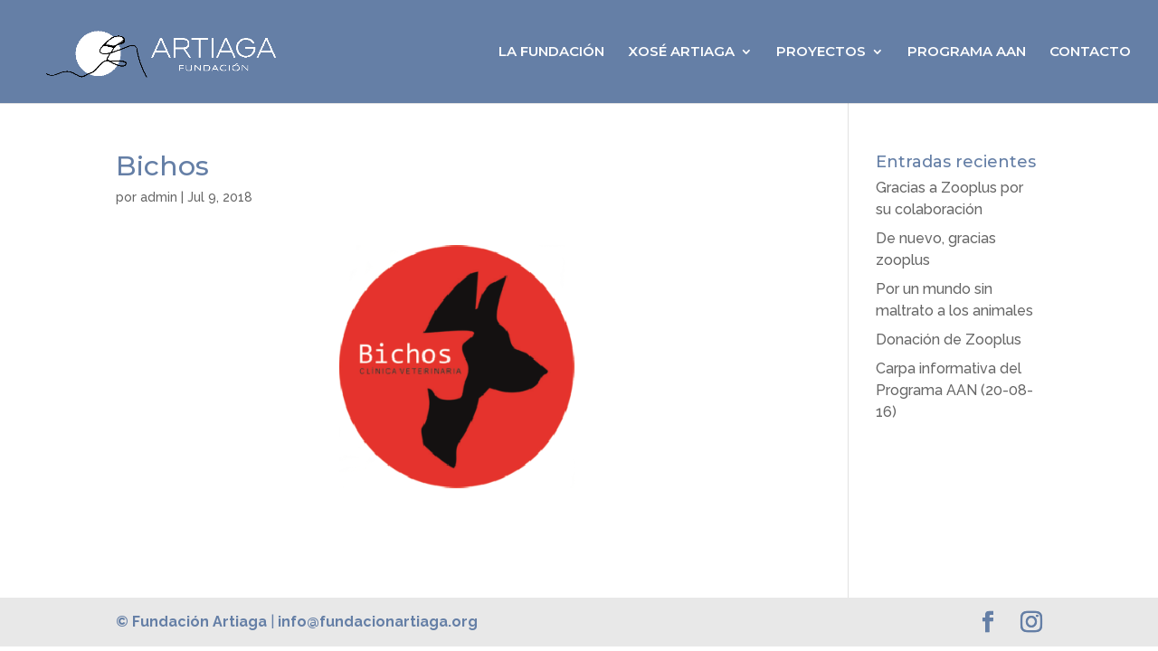

--- FILE ---
content_type: text/html; charset=UTF-8
request_url: https://www.fundacionartiaga.org/logosliderwp/bichos/
body_size: 10118
content:
<!DOCTYPE html>
<html lang="es">
<head>
	<meta charset="UTF-8" />
<meta http-equiv="X-UA-Compatible" content="IE=edge">
	<link rel="pingback" href="https://www.fundacionartiaga.org/xmlrpc.php" />

	<script type="text/javascript">
		document.documentElement.className = 'js';
	</script>

	<script>var et_site_url='https://www.fundacionartiaga.org';var et_post_id='116178';function et_core_page_resource_fallback(a,b){"undefined"===typeof b&&(b=a.sheet.cssRules&&0===a.sheet.cssRules.length);b&&(a.onerror=null,a.onload=null,a.href?a.href=et_site_url+"/?et_core_page_resource="+a.id+et_post_id:a.src&&(a.src=et_site_url+"/?et_core_page_resource="+a.id+et_post_id))}
</script><title>Bichos | Fundación Artiaga</title>
<meta name='robots' content='max-image-preview:large' />
<link rel='dns-prefetch' href='//netdna.bootstrapcdn.com' />
<link rel='dns-prefetch' href='//fonts.googleapis.com' />
<link rel='dns-prefetch' href='//s.w.org' />
<link rel="alternate" type="application/rss+xml" title="Fundación Artiaga &raquo; Feed" href="https://www.fundacionartiaga.org/feed/" />
<link rel="alternate" type="application/rss+xml" title="Fundación Artiaga &raquo; Feed de los comentarios" href="https://www.fundacionartiaga.org/comments/feed/" />
		<script type="text/javascript">
			window._wpemojiSettings = {"baseUrl":"https:\/\/s.w.org\/images\/core\/emoji\/13.1.0\/72x72\/","ext":".png","svgUrl":"https:\/\/s.w.org\/images\/core\/emoji\/13.1.0\/svg\/","svgExt":".svg","source":{"wpemoji":"https:\/\/www.fundacionartiaga.org\/wp-includes\/js\/wp-emoji.js?ver=5.8.12","twemoji":"https:\/\/www.fundacionartiaga.org\/wp-includes\/js\/twemoji.js?ver=5.8.12"}};
			/**
 * @output wp-includes/js/wp-emoji-loader.js
 */

( function( window, document, settings ) {
	var src, ready, ii, tests;

	// Create a canvas element for testing native browser support of emoji.
	var canvas = document.createElement( 'canvas' );
	var context = canvas.getContext && canvas.getContext( '2d' );

	/**
	 * Checks if two sets of Emoji characters render the same visually.
	 *
	 * @since 4.9.0
	 *
	 * @private
	 *
	 * @param {number[]} set1 Set of Emoji character codes.
	 * @param {number[]} set2 Set of Emoji character codes.
	 *
	 * @return {boolean} True if the two sets render the same.
	 */
	function emojiSetsRenderIdentically( set1, set2 ) {
		var stringFromCharCode = String.fromCharCode;

		// Cleanup from previous test.
		context.clearRect( 0, 0, canvas.width, canvas.height );
		context.fillText( stringFromCharCode.apply( this, set1 ), 0, 0 );
		var rendered1 = canvas.toDataURL();

		// Cleanup from previous test.
		context.clearRect( 0, 0, canvas.width, canvas.height );
		context.fillText( stringFromCharCode.apply( this, set2 ), 0, 0 );
		var rendered2 = canvas.toDataURL();

		return rendered1 === rendered2;
	}

	/**
	 * Detects if the browser supports rendering emoji or flag emoji.
	 *
	 * Flag emoji are a single glyph made of two characters, so some browsers
	 * (notably, Firefox OS X) don't support them.
	 *
	 * @since 4.2.0
	 *
	 * @private
	 *
	 * @param {string} type Whether to test for support of "flag" or "emoji".
	 *
	 * @return {boolean} True if the browser can render emoji, false if it cannot.
	 */
	function browserSupportsEmoji( type ) {
		var isIdentical;

		if ( ! context || ! context.fillText ) {
			return false;
		}

		/*
		 * Chrome on OS X added native emoji rendering in M41. Unfortunately,
		 * it doesn't work when the font is bolder than 500 weight. So, we
		 * check for bold rendering support to avoid invisible emoji in Chrome.
		 */
		context.textBaseline = 'top';
		context.font = '600 32px Arial';

		switch ( type ) {
			case 'flag':
				/*
				 * Test for Transgender flag compatibility. This flag is shortlisted for the Emoji 13 spec,
				 * but has landed in Twemoji early, so we can add support for it, too.
				 *
				 * To test for support, we try to render it, and compare the rendering to how it would look if
				 * the browser doesn't render it correctly (white flag emoji + transgender symbol).
				 */
				isIdentical = emojiSetsRenderIdentically(
					[ 0x1F3F3, 0xFE0F, 0x200D, 0x26A7, 0xFE0F ],
					[ 0x1F3F3, 0xFE0F, 0x200B, 0x26A7, 0xFE0F ]
				);

				if ( isIdentical ) {
					return false;
				}

				/*
				 * Test for UN flag compatibility. This is the least supported of the letter locale flags,
				 * so gives us an easy test for full support.
				 *
				 * To test for support, we try to render it, and compare the rendering to how it would look if
				 * the browser doesn't render it correctly ([U] + [N]).
				 */
				isIdentical = emojiSetsRenderIdentically(
					[ 0xD83C, 0xDDFA, 0xD83C, 0xDDF3 ],
					[ 0xD83C, 0xDDFA, 0x200B, 0xD83C, 0xDDF3 ]
				);

				if ( isIdentical ) {
					return false;
				}

				/*
				 * Test for English flag compatibility. England is a country in the United Kingdom, it
				 * does not have a two letter locale code but rather an five letter sub-division code.
				 *
				 * To test for support, we try to render it, and compare the rendering to how it would look if
				 * the browser doesn't render it correctly (black flag emoji + [G] + [B] + [E] + [N] + [G]).
				 */
				isIdentical = emojiSetsRenderIdentically(
					[ 0xD83C, 0xDFF4, 0xDB40, 0xDC67, 0xDB40, 0xDC62, 0xDB40, 0xDC65, 0xDB40, 0xDC6E, 0xDB40, 0xDC67, 0xDB40, 0xDC7F ],
					[ 0xD83C, 0xDFF4, 0x200B, 0xDB40, 0xDC67, 0x200B, 0xDB40, 0xDC62, 0x200B, 0xDB40, 0xDC65, 0x200B, 0xDB40, 0xDC6E, 0x200B, 0xDB40, 0xDC67, 0x200B, 0xDB40, 0xDC7F ]
				);

				return ! isIdentical;
			case 'emoji':
				/*
				 * Burning Love: Just a hunk, a hunk of burnin' love.
				 *
				 *  To test for Emoji 13.1 support, try to render a new emoji: Heart on Fire!
				 *
				 * The Heart on Fire emoji is a ZWJ sequence combining ❤️ Red Heart, a Zero Width Joiner and 🔥 Fire.
				 *
				 * 0x2764, 0xfe0f == Red Heart emoji.
				 * 0x200D == Zero-Width Joiner (ZWJ) that links the two code points for the new emoji or
				 * 0x200B == Zero-Width Space (ZWS) that is rendered for clients not supporting the new emoji.
				 * 0xD83D, 0xDD25 == Fire.
				 *
				 * When updating this test for future Emoji releases, ensure that individual emoji that make up the
				 * sequence come from older emoji standards.
				 */
				isIdentical = emojiSetsRenderIdentically(
					[0x2764, 0xfe0f, 0x200D, 0xD83D, 0xDD25],
					[0x2764, 0xfe0f, 0x200B, 0xD83D, 0xDD25]
				);

				return ! isIdentical;
		}

		return false;
	}

	/**
	 * Adds a script to the head of the document.
	 *
	 * @ignore
	 *
	 * @since 4.2.0
	 *
	 * @param {Object} src The url where the script is located.
	 * @return {void}
	 */
	function addScript( src ) {
		var script = document.createElement( 'script' );

		script.src = src;
		script.defer = script.type = 'text/javascript';
		document.getElementsByTagName( 'head' )[0].appendChild( script );
	}

	tests = Array( 'flag', 'emoji' );

	settings.supports = {
		everything: true,
		everythingExceptFlag: true
	};

	/*
	 * Tests the browser support for flag emojis and other emojis, and adjusts the
	 * support settings accordingly.
	 */
	for( ii = 0; ii < tests.length; ii++ ) {
		settings.supports[ tests[ ii ] ] = browserSupportsEmoji( tests[ ii ] );

		settings.supports.everything = settings.supports.everything && settings.supports[ tests[ ii ] ];

		if ( 'flag' !== tests[ ii ] ) {
			settings.supports.everythingExceptFlag = settings.supports.everythingExceptFlag && settings.supports[ tests[ ii ] ];
		}
	}

	settings.supports.everythingExceptFlag = settings.supports.everythingExceptFlag && ! settings.supports.flag;

	// Sets DOMReady to false and assigns a ready function to settings.
	settings.DOMReady = false;
	settings.readyCallback = function() {
		settings.DOMReady = true;
	};

	// When the browser can not render everything we need to load a polyfill.
	if ( ! settings.supports.everything ) {
		ready = function() {
			settings.readyCallback();
		};

		/*
		 * Cross-browser version of adding a dom ready event.
		 */
		if ( document.addEventListener ) {
			document.addEventListener( 'DOMContentLoaded', ready, false );
			window.addEventListener( 'load', ready, false );
		} else {
			window.attachEvent( 'onload', ready );
			document.attachEvent( 'onreadystatechange', function() {
				if ( 'complete' === document.readyState ) {
					settings.readyCallback();
				}
			} );
		}

		src = settings.source || {};

		if ( src.concatemoji ) {
			addScript( src.concatemoji );
		} else if ( src.wpemoji && src.twemoji ) {
			addScript( src.twemoji );
			addScript( src.wpemoji );
		}
	}

} )( window, document, window._wpemojiSettings );
		</script>
		<meta content="Divi v.3.29.3" name="generator"/><style type="text/css">
img.wp-smiley,
img.emoji {
	display: inline !important;
	border: none !important;
	box-shadow: none !important;
	height: 1em !important;
	width: 1em !important;
	margin: 0 .07em !important;
	vertical-align: -0.1em !important;
	background: none !important;
	padding: 0 !important;
}
</style>
	<link rel='stylesheet' id='argpd-informbox-css'  href='https://www.fundacionartiaga.org/wp-content/plugins/adapta-rgpd/assets/css/inform-box-simple.css?ver=1.3.9' type='text/css' media='all' />
<link rel='stylesheet' id='argpd-cookies-eu-banner-css'  href='https://www.fundacionartiaga.org/wp-content/plugins/adapta-rgpd/assets/css/cookies-banner-classic.css?ver=1.3.9' type='text/css' media='all' />
<link rel='stylesheet' id='wp-block-library-css'  href='https://www.fundacionartiaga.org/wp-includes/css/dist/block-library/style.css?ver=5.8.12' type='text/css' media='all' />
<link rel='stylesheet' id='foobox-free-min-css'  href='https://www.fundacionartiaga.org/wp-content/plugins/foobox-image-lightbox/free/css/foobox.free.min.css?ver=2.7.32' type='text/css' media='all' />
<link rel='stylesheet' id='contact-form-7-css'  href='https://www.fundacionartiaga.org/wp-content/plugins/contact-form-7/includes/css/styles.css?ver=5.4.2' type='text/css' media='all' />
<link rel='stylesheet' id='finalTilesGallery_stylesheet-css'  href='https://www.fundacionartiaga.org/wp-content/plugins/final-tiles-grid-gallery-lite/scripts/ftg.css?ver=3.6.1' type='text/css' media='all' />
<link rel='stylesheet' id='fontawesome_stylesheet-css'  href='//netdna.bootstrapcdn.com/font-awesome/4.7.0/css/font-awesome.css?ver=5.8.12' type='text/css' media='all' />
<link rel='stylesheet' id='googlefonts-css'  href='https://fonts.googleapis.com/css?family=Raleway:100,200,300,400,500,600,700,800,900&subset=latin' type='text/css' media='all' />
<link rel='stylesheet' id='give-styles-css'  href='https://www.fundacionartiaga.org/wp-content/plugins/give/assets/dist/css/give.css?ver=2.12.2' type='text/css' media='all' />
<link rel='stylesheet' id='divi-style-css'  href='https://www.fundacionartiaga.org/wp-content/themes/Divi_2019/style.dev.css?ver=3.29.3' type='text/css' media='all' />
<link rel='stylesheet' id='et-builder-googlefonts-cached-css'  href='https://fonts.googleapis.com/css?family=Montserrat%3A100%2C100italic%2C200%2C200italic%2C300%2C300italic%2Cregular%2Citalic%2C500%2C500italic%2C600%2C600italic%2C700%2C700italic%2C800%2C800italic%2C900%2C900italic%7CRaleway%3A100%2C100italic%2C200%2C200italic%2C300%2C300italic%2Cregular%2Citalic%2C500%2C500italic%2C600%2C600italic%2C700%2C700italic%2C800%2C800italic%2C900%2C900italic%7CRoboto%3A100%2C100italic%2C300%2C300italic%2Cregular%2Citalic%2C500%2C500italic%2C700%2C700italic%2C900%2C900italic&#038;ver=5.8.12#038;subset=vietnamese,latin,latin-ext,cyrillic,greek,greek-ext,cyrillic-ext' type='text/css' media='all' />
<link rel='stylesheet' id='et-shortcodes-responsive-css-css'  href='https://www.fundacionartiaga.org/wp-content/themes/Divi_2019/epanel/shortcodes/css/shortcodes_responsive.css?ver=3.29.3' type='text/css' media='all' />
<link rel='stylesheet' id='magnific-popup-css'  href='https://www.fundacionartiaga.org/wp-content/themes/Divi_2019/includes/builder/styles/magnific_popup.css?ver=3.29.3' type='text/css' media='all' />
<link rel='stylesheet' id='dashicons-css'  href='https://www.fundacionartiaga.org/wp-includes/css/dashicons.css?ver=5.8.12' type='text/css' media='all' />
<!--n2css--><!--n2js--><script type='text/javascript' src='https://www.fundacionartiaga.org/wp-includes/js/jquery/jquery.js?ver=3.6.0' id='jquery-core-js'></script>
<script type='text/javascript' src='https://www.fundacionartiaga.org/wp-includes/js/jquery/jquery-migrate.js?ver=3.3.2' id='jquery-migrate-js'></script>
<script type='text/javascript' src='https://www.fundacionartiaga.org/wp-content/plugins/adapta-rgpd/assets/js/cookies-eu-banner.js?ver=1.3.9' id='argpd-cookies-eu-banner-js'></script>
<script type='text/javascript' src='https://www.fundacionartiaga.org/wp-content/plugins/give/assets/dist/js/babel-polyfill.js?ver=2.12.2' id='babel-polyfill-js'></script>
<script type='text/javascript' id='give-js-extra'>
/* <![CDATA[ */
var give_global_vars = {"ajaxurl":"https:\/\/www.fundacionartiaga.org\/wp-admin\/admin-ajax.php","checkout_nonce":"b2cf208a2c","currency":"EUR","currency_sign":"-\u20ac","currency_pos":"before","thousands_separator":",","decimal_separator":".","no_gateway":"Por favor, elige un m\u00e9todo de pago.","bad_minimum":"La cantidad m\u00ednima personalizada de donaci\u00f3n para este formulario es","bad_maximum":"La cantidad m\u00e1xima de donaci\u00f3n personalizada para este formulario es de","general_loading":"Cargando...","purchase_loading":"Por favor, espera...","textForOverlayScreen":"<h3>Procesando...<\/h3><p>\u00a1Esto solo tardar\u00e1 un segundo!<\/p>","number_decimals":"0","is_test_mode":"","give_version":"2.12.2","magnific_options":{"main_class":"give-modal","close_on_bg_click":false},"form_translation":{"payment-mode":"Por favor, elige un m\u00e9todo de pago.","give_first":"Por favor, introduce tu nombre.","give_email":"Por favor, introduce una direcci\u00f3n de correo electr\u00f3nico v\u00e1lida.","give_user_login":"Direcci\u00f3n de correo electr\u00f3nico o nombre de usuario no v\u00e1lidos","give_user_pass":"Introduce una contrase\u00f1a.","give_user_pass_confirm":"Introduce la contrase\u00f1a de confirmaci\u00f3n.","give_agree_to_terms":"Debes aceptar los t\u00e9rminos y condiciones."},"confirm_email_sent_message":"Por favor, comprueba tu correo electr\u00f3nico y haz clic en el enlace para acceder a tu historial completo de donaciones.","ajax_vars":{"ajaxurl":"https:\/\/www.fundacionartiaga.org\/wp-admin\/admin-ajax.php","ajaxNonce":"e91ca6b3a2","loading":"Cargando","select_option":"Por favor, selecciona una opci\u00f3n","default_gateway":"offline","permalinks":"1","number_decimals":0},"cookie_hash":"3339e736f68e09c50ead9e1f98c828ac","session_nonce_cookie_name":"wp-give_session_reset_nonce_3339e736f68e09c50ead9e1f98c828ac","session_cookie_name":"wp-give_session_3339e736f68e09c50ead9e1f98c828ac","delete_session_nonce_cookie":"0"};
var giveApiSettings = {"root":"https:\/\/www.fundacionartiaga.org\/wp-json\/give-api\/v2\/","rest_base":"give-api\/v2"};
/* ]]> */
</script>
<script type='text/javascript' src='https://www.fundacionartiaga.org/wp-content/plugins/give/assets/dist/js/give.js?ver=2.12.2' id='give-js'></script>
<script type='text/javascript' id='foobox-free-min-js-before'>
/* Run FooBox FREE (v2.7.32) */
var FOOBOX = window.FOOBOX = {
	ready: true,
	disableOthers: false,
	o: {wordpress: { enabled: true }, countMessage:'image %index of %total', captions: { dataTitle: ["captionTitle","title"], dataDesc: ["captionDesc","description"] }, rel: '', excludes:'.fbx-link,.nofoobox,.nolightbox,a[href*="pinterest.com/pin/create/button/"]', affiliate : { enabled: false }},
	selectors: [
		".gallery", ".wp-block-gallery", ".wp-caption", ".wp-block-image", "a:has(img[class*=wp-image-])", ".foobox"
	],
	pre: function( $ ){
		// Custom JavaScript (Pre)
		
	},
	post: function( $ ){
		// Custom JavaScript (Post)
		
		// Custom Captions Code
		
	},
	custom: function( $ ){
		// Custom Extra JS
		
	}
};
</script>
<script type='text/javascript' src='https://www.fundacionartiaga.org/wp-content/plugins/foobox-image-lightbox/free/js/foobox.free.min.js?ver=2.7.32' id='foobox-free-min-js'></script>
<link rel="https://api.w.org/" href="https://www.fundacionartiaga.org/wp-json/" /><link rel="EditURI" type="application/rsd+xml" title="RSD" href="https://www.fundacionartiaga.org/xmlrpc.php?rsd" />
<link rel="wlwmanifest" type="application/wlwmanifest+xml" href="https://www.fundacionartiaga.org/wp-includes/wlwmanifest.xml" /> 
<meta name="generator" content="WordPress 5.8.12" />
<link rel="canonical" href="https://www.fundacionartiaga.org/logosliderwp/bichos/" />
<link rel='shortlink' href='https://www.fundacionartiaga.org/?p=116178' />
<link rel="alternate" type="application/json+oembed" href="https://www.fundacionartiaga.org/wp-json/oembed/1.0/embed?url=https%3A%2F%2Fwww.fundacionartiaga.org%2Flogosliderwp%2Fbichos%2F" />
<link rel="alternate" type="text/xml+oembed" href="https://www.fundacionartiaga.org/wp-json/oembed/1.0/embed?url=https%3A%2F%2Fwww.fundacionartiaga.org%2Flogosliderwp%2Fbichos%2F&#038;format=xml" />
<style type='text/css' media='screen'>
	body{ font-family:"Raleway", arial, sans-serif;}
</style>
<!-- fonts delivered by Wordpress Google Fonts, a plugin by Adrian3.com --><meta name="generator" content="Give v2.12.2" />
<meta name="viewport" content="width=device-width, initial-scale=1.0, maximum-scale=1.0, user-scalable=0" /><!-- Global site tag (gtag.js) - Google Analytics -->
<script async src="https://www.googletagmanager.com/gtag/js?id=UA-72137533-1"></script>
<script>
  window.dataLayer = window.dataLayer || [];
  function gtag(){dataLayer.push(arguments);}
  gtag('js', new Date());

  gtag('config', 'UA-72137533-1');
</script><link rel="icon" href="https://www.fundacionartiaga.org/wp-content/uploads/2015/07/cropped-logo_fundacion_azul-32x32.png" sizes="32x32" />
<link rel="icon" href="https://www.fundacionartiaga.org/wp-content/uploads/2015/07/cropped-logo_fundacion_azul-192x192.png" sizes="192x192" />
<link rel="apple-touch-icon" href="https://www.fundacionartiaga.org/wp-content/uploads/2015/07/cropped-logo_fundacion_azul-180x180.png" />
<meta name="msapplication-TileImage" content="https://www.fundacionartiaga.org/wp-content/uploads/2015/07/cropped-logo_fundacion_azul-270x270.png" />
<link rel="stylesheet" id="et-divi-customizer-global-cached-inline-styles" href="https://www.fundacionartiaga.org/wp-content/cache/et/global/et-divi-customizer-global-1768394593842.min.css" onerror="et_core_page_resource_fallback(this, true)" onload="et_core_page_resource_fallback(this)" /></head>
<body data-rsssl=1 class="logosliderwp-template-default single single-logosliderwp postid-116178 et_button_no_icon et_pb_button_helper_class et_fullwidth_nav et_non_fixed_nav et_show_nav et_cover_background et_pb_gutter osx et_pb_gutters3 et_primary_nav_dropdown_animation_slide et_secondary_nav_dropdown_animation_fade et_pb_footer_columns4 et_header_style_left et_right_sidebar et_divi_theme et-db">
	<div id="page-container">

	
	
			<header id="main-header" data-height-onload="100">
			<div class="container clearfix et_menu_container">
							<div class="logo_container">
					<span class="logo_helper"></span>
					<a href="https://www.fundacionartiaga.org/">
						<img src="https://www.fundacionartiaga.org/wp-content/uploads/2020/12/LOGO_FUNDACION_ARTIAGA_2021.png" alt="Fundación Artiaga" id="logo" data-height-percentage="85" />
					</a>
				</div>
							<div id="et-top-navigation" data-height="100" data-fixed-height="40">
											<nav id="top-menu-nav">
						<ul id="top-menu" class="nav"><li id="menu-item-52" class="menu-item menu-item-type-post_type menu-item-object-page menu-item-52"><a href="https://www.fundacionartiaga.org/la-fundacion/">LA FUNDACIÓN</a></li>
<li id="menu-item-116638" class="menu-item menu-item-type-post_type menu-item-object-page menu-item-has-children menu-item-116638"><a href="https://www.fundacionartiaga.org/la-fundacion/xose-artiaga/">XOSÉ ARTIAGA</a>
<ul class="sub-menu">
	<li id="menu-item-726" class="menu-item menu-item-type-post_type menu-item-object-page menu-item-726"><a href="https://www.fundacionartiaga.org/la-fundacion/xose-artiaga/obra/">Obra</a></li>
	<li id="menu-item-727" class="menu-item menu-item-type-post_type menu-item-object-page menu-item-727"><a href="https://www.fundacionartiaga.org/la-fundacion/xose-artiaga/exposiciones/">Exposiciones</a></li>
	<li id="menu-item-690" class="menu-item menu-item-type-post_type menu-item-object-page menu-item-690"><a href="https://www.fundacionartiaga.org/la-fundacion/xose-artiaga/bibliografia/">Bibliografía</a></li>
</ul>
</li>
<li id="menu-item-117821" class="menu-item menu-item-type-post_type menu-item-object-page menu-item-has-children menu-item-117821"><a href="https://www.fundacionartiaga.org/proyectos/">PROYECTOS</a>
<ul class="sub-menu">
	<li id="menu-item-117810" class="menu-item menu-item-type-post_type menu-item-object-page menu-item-117810"><a href="https://www.fundacionartiaga.org/ananin-tributo-al-legado-del-poeta-eduardo-gonzalez-ananin/">Ananín</a></li>
	<li id="menu-item-117811" class="menu-item menu-item-type-post_type menu-item-object-page menu-item-117811"><a href="https://www.fundacionartiaga.org/xose-vizoso-creatividade-e-procesos/">Xosé Vizoso</a></li>
	<li id="menu-item-1833" class="menu-item menu-item-type-post_type menu-item-object-page menu-item-1833"><a href="https://www.fundacionartiaga.org/aan-in-art/">AAN in ART</a></li>
</ul>
</li>
<li id="menu-item-57" class="menu-item menu-item-type-post_type menu-item-object-page menu-item-57"><a href="https://www.fundacionartiaga.org/la-fundacion/programa-aan/">PROGRAMA AAN</a></li>
<li id="menu-item-1102" class="menu-item menu-item-type-post_type menu-item-object-page menu-item-1102"><a href="https://www.fundacionartiaga.org/la-fundacion/contacto/">CONTACTO</a></li>
</ul>						</nav>
					
					
					
					
					<div id="et_mobile_nav_menu">
				<div class="mobile_nav closed">
					<span class="select_page">Seleccionar página</span>
					<span class="mobile_menu_bar mobile_menu_bar_toggle"></span>
				</div>
			</div>				</div> <!-- #et-top-navigation -->
			</div> <!-- .container -->
			<div class="et_search_outer">
				<div class="container et_search_form_container">
					<form role="search" method="get" class="et-search-form" action="https://www.fundacionartiaga.org/">
					<input type="search" class="et-search-field" placeholder="Búsqueda &hellip;" value="" name="s" title="Buscar:" />					</form>
					<span class="et_close_search_field"></span>
				</div>
			</div>
		</header> <!-- #main-header -->
			<div id="et-main-area">
	
<div id="main-content">
		<div class="container">
		<div id="content-area" class="clearfix">
			<div id="left-area">
											<article id="post-116178" class="et_pb_post post-116178 logosliderwp type-logosliderwp status-publish has-post-thumbnail hentry">
											<div class="et_post_meta_wrapper">
							<h1 class="entry-title">Bichos</h1>

						<p class="post-meta"> por <span class="author vcard"><a href="https://www.fundacionartiaga.org/author/admin/" title="Mensajes de admin" rel="author">admin</a></span> | <span class="published">Jul 9, 2018</span></p><img src="https://www.fundacionartiaga.org/wp-content/uploads/2018/07/colaboradores13.png" alt="Bichos" class="" width='1080' height='675' srcset="https://www.fundacionartiaga.org/wp-content/uploads/2018/07/colaboradores13.png 904w, https://www.fundacionartiaga.org/wp-content/uploads/2018/07/colaboradores13-300x128.png 300w, https://www.fundacionartiaga.org/wp-content/uploads/2018/07/colaboradores13-768x329.png 768w" sizes="(max-width: 904px) 100vw, 904px" />
												</div> <!-- .et_post_meta_wrapper -->
				
					<div class="entry-content">
										</div> <!-- .entry-content -->
					<div class="et_post_meta_wrapper">
										</div> <!-- .et_post_meta_wrapper -->
				</article> <!-- .et_pb_post -->

						</div> <!-- #left-area -->

				<div id="sidebar">
		
		<div id="recent-posts-2" class="et_pb_widget widget_recent_entries">
		<h4 class="widgettitle">Entradas recientes</h4>
		<ul>
											<li>
					<a href="https://www.fundacionartiaga.org/2019/01/gracias-a-zooplus-por-su-colaboracion/">Gracias a Zooplus por su colaboración</a>
									</li>
											<li>
					<a href="https://www.fundacionartiaga.org/2018/02/de-nuevo-gracias-zooplus/">De nuevo, gracias zooplus</a>
									</li>
											<li>
					<a href="https://www.fundacionartiaga.org/2016/09/por-un-mundo-sin-maltrato-a-los-animales/">Por un mundo sin maltrato a los animales</a>
									</li>
											<li>
					<a href="https://www.fundacionartiaga.org/2016/09/donacion-de-zooplus/">Donación de Zooplus</a>
									</li>
											<li>
					<a href="https://www.fundacionartiaga.org/2016/08/carpa-informativa-del-programa-aan-20-08-16/">Carpa informativa del Programa AAN (20-08-16)</a>
									</li>
					</ul>

		</div> <!-- end .et_pb_widget -->	</div> <!-- end #sidebar -->
		</div> <!-- #content-area -->
	</div> <!-- .container -->
	</div> <!-- #main-content -->


			<footer id="main-footer">
				

		
				<div id="footer-bottom">
					<div class="container clearfix">
				<ul class="et-social-icons">

	<li class="et-social-icon et-social-facebook">
		<a href="https://www.facebook.com/fundacionartiaga?ref=hl" class="icon">
			<span>Facebook</span>
		</a>
	</li>
	<li class="et-social-icon et-social-instagram">
		<a href="https://www.instagram.com/fundacionartiaga/" class="icon">
			<span>Instagram</span>
		</a>
	</li>

</ul><div id="footer-info"><a href="//www.fundacionartiaga.org%E2%80%9D">© Fundación Artiaga </a> | <a href="mailto:info@fundacionartiaga.org"> info@fundacionartiaga.org</a>
</div>					</div>	<!-- .container -->
				</div>
			</footer> <!-- #main-footer -->
		</div> <!-- #et-main-area -->


	</div> <!-- #page-container -->

	
<div id="cookies-eu-wrapper">
    <div 
      id="cookies-eu-banner"       
      data-wait-remove="250"
      >      
      <div id="cookies-eu-label">
          Esta web utiliza cookies propias  para su correcto funcionamiento. Contiene enlaces a sitios web de terceros con políticas de privacidad ajenas que podrás aceptar o no cuando accedas a ellos. Al hacer clic en el botón Aceptar, acepta el uso de estas tecnologías y el procesamiento de tus datos para estos propósitos.
          
          <a class="argpd-cookies-politica" rel="nofollow" id="cookies-eu-more" href="https://www.fundacionartiaga.org/personalizar-cookies/">Más información</a>



      </div>

      <div id="cookies-eu-buttons">
        <button id="cookies-eu-reject" class="cookies-eu-reject">Rechazar</button>
        <button id="cookies-eu-accept" class="cookies-eu-accept">Aceptar</button></div>
    </div>
</div>

<div id="cookies-eu-banner-closed">
  <span>Privacidad</span>
</div>
	<script type="text/javascript">
			</script>
	<script type='text/javascript' src='https://www.fundacionartiaga.org/wp-content/themes/Divi_2019/includes/builder/scripts/frontend-builder-global-functions.js?ver=3.29.3' id='et-builder-modules-global-functions-script-js'></script>
<script type='text/javascript' src='https://www.fundacionartiaga.org/wp-includes/js/dist/vendor/regenerator-runtime.js?ver=0.13.7' id='regenerator-runtime-js'></script>
<script type='text/javascript' src='https://www.fundacionartiaga.org/wp-includes/js/dist/vendor/wp-polyfill.js?ver=3.15.0' id='wp-polyfill-js'></script>
<script type='text/javascript' id='contact-form-7-js-extra'>
/* <![CDATA[ */
var wpcf7 = {"api":{"root":"https:\/\/www.fundacionartiaga.org\/wp-json\/","namespace":"contact-form-7\/v1"},"cached":"1"};
/* ]]> */
</script>
<script type='text/javascript' src='https://www.fundacionartiaga.org/wp-content/plugins/contact-form-7/includes/js/index.js?ver=5.4.2' id='contact-form-7-js'></script>
<script type='text/javascript' src='https://www.fundacionartiaga.org/wp-content/plugins/final-tiles-grid-gallery-lite/scripts/jquery.finalTilesGallery.js?ver=3.6.1' id='finalTilesGallery-js'></script>
<script type='text/javascript' src='https://www.fundacionartiaga.org/wp-content/themes/Divi_2019/includes/builder/scripts/jquery.mobile.custom.min.js?ver=3.29.3' id='et-jquery-touch-mobile-js'></script>
<script type='text/javascript' id='divi-custom-script-js-extra'>
/* <![CDATA[ */
var DIVI = {"item_count":"%d Item","items_count":"%d Items"};
/* ]]> */
</script>
<script type='text/javascript' src='https://www.fundacionartiaga.org/wp-content/themes/Divi_2019/js/custom.js?ver=3.29.3' id='divi-custom-script-js'></script>
<script type='text/javascript' src='https://www.fundacionartiaga.org/wp-content/themes/Divi_2019/includes/builder/scripts/jquery.fitvids.js?ver=3.29.3' id='divi-fitvids-js'></script>
<script type='text/javascript' src='https://www.fundacionartiaga.org/wp-content/themes/Divi_2019/includes/builder/scripts/waypoints.min.js?ver=3.29.3' id='waypoints-js'></script>
<script type='text/javascript' src='https://www.fundacionartiaga.org/wp-content/themes/Divi_2019/includes/builder/scripts/jquery.magnific-popup.js?ver=3.29.3' id='magnific-popup-js'></script>
<script type='text/javascript' id='et-builder-modules-script-js-extra'>
/* <![CDATA[ */
var et_pb_custom = {"ajaxurl":"https:\/\/www.fundacionartiaga.org\/wp-admin\/admin-ajax.php","images_uri":"https:\/\/www.fundacionartiaga.org\/wp-content\/themes\/Divi_2019\/images","builder_images_uri":"https:\/\/www.fundacionartiaga.org\/wp-content\/themes\/Divi_2019\/includes\/builder\/images","et_frontend_nonce":"10d060b572","subscription_failed":"Por favor, revise los campos a continuaci\u00f3n para asegurarse de que la informaci\u00f3n introducida es correcta.","et_ab_log_nonce":"cf6be8fde4","fill_message":"Por favor, rellene los siguientes campos:","contact_error_message":"Por favor, arregle los siguientes errores:","invalid":"De correo electr\u00f3nico no v\u00e1lida","captcha":"Captcha","prev":"Anterior","previous":"Anterior","next":"Siguiente","wrong_captcha":"Ha introducido un n\u00famero equivocado de captcha.","ignore_waypoints":"no","is_divi_theme_used":"1","widget_search_selector":".widget_search","is_ab_testing_active":"","page_id":"116178","unique_test_id":"","ab_bounce_rate":"5","is_cache_plugin_active":"yes","is_shortcode_tracking":"","tinymce_uri":""};
var et_pb_box_shadow_elements = [];
/* ]]> */
</script>
<script type='text/javascript' src='https://www.fundacionartiaga.org/wp-content/themes/Divi_2019/includes/builder/scripts/frontend-builder-scripts.js?ver=3.29.3' id='et-builder-modules-script-js'></script>
<script type='text/javascript' src='https://www.fundacionartiaga.org/wp-content/themes/Divi_2019/includes/builder/scripts/cpt-modules-wrapper.js?ver=3.29.3' id='et-builder-cpt-modules-wrapper-js'></script>
<script type='text/javascript' src='https://www.fundacionartiaga.org/wp-content/themes/Divi_2019/core/admin/js/common.js?ver=3.29.3' id='et-core-common-js'></script>
<script type='text/javascript' src='https://www.fundacionartiaga.org/wp-includes/js/wp-embed.js?ver=5.8.12' id='wp-embed-js'></script>

<script type="text/javascript">
jQuery(function ($) {
    'use strict';

    window.Adapta_RGPD = window.Adapta_RGPD || {};

    Adapta_RGPD.getCookie= function(name) {
        var v = document.cookie.match('(^|;) ?' + name + '=([^;]*)(;|$)');
        return v ? v[2] : null;
    }

    Adapta_RGPD.setCookie= function (name, value) {
      var date = new Date();
      date.setTime(date.getTime() + this.cookieTimeout);
      
      document.cookie = name + '=' + value + ';expires=' + date.toUTCString() + ';path=/';
    };

    Adapta_RGPD.deleteCookie = function (name) {
        var hostname = document.location.hostname.replace(/^www\./, '');
        var nacked = hostname.replace(/^[^.]+\./g, "");
        var commonSuffix = '; expires=Thu, 01-Jan-1970 00:00:01 GMT; path=/';

        // remove cookies that match name
        document.cookie = name + '=; domain=.' + hostname + commonSuffix;
        document.cookie = name + '=; domain=.' + nacked + commonSuffix;
        document.cookie = name + '=' + commonSuffix;

        // search and remove all cookies starts with name
        document.cookie.split(';')
        .filter(function(el) {
            return el.trim().indexOf(name) === 0;
        })
        .forEach(function(el) {
            var [k,v] = el.split('=');
            document.cookie = k + '=; domain=.' + hostname + commonSuffix;
            document.cookie = k + '=; domain=.' + nacked + commonSuffix;            
            document.cookie = k + '=' + commonSuffix;
        })
    };

    Adapta_RGPD.onlyUnique= function(value, index, self) {
      return self.indexOf(value) === index;
    };

    Adapta_RGPD.removeItemOnce = function(arr, value) {
      var index = arr.indexOf(value);
      if (index > -1) {
        arr.splice(index, 1);
      }
      return arr;
    };

    // load events.
    Adapta_RGPD.loadEvents= function(){
        $("[id^='custom-cookies-accept']").click(function(){
            var consents= new Array();  
            var value= Adapta_RGPD.getCookie('hasConsents');
            if ( null != value && value.length) {
                consents = value.split("+")
            }
            
            var consent = this.dataset.consent;
            consents.push(consent)
            
            var unique= consents.filter(Adapta_RGPD.onlyUnique);
            Adapta_RGPD.setCookie('hasConsents', unique.join('+'));
            Adapta_RGPD.setCookie('hasConsent', true);
        });

        $("[id^='custom-cookies-reject'],#custom-cookies-eu-reject,#cookies-eu-reject").click(function(){
            const trackingCookiesNames = ['__utma', '__utmb', '__utmc', '__utmt', '__utmv', '__utmz', '_ga', '_gat', '_gid', '_fbp'];   
            var value= Adapta_RGPD.getCookie('hasConsents');
            if ( null == value ) {
                return
            }

            // consent is the consent to remove. Ej ANLT
            var consent = ('undefined' !== typeof this.dataset && this.dataset.hasOwnProperty('consent'))?this.dataset.consent:null;
            if (consent != null) {              
                var consents = value.split("+")         
                consents=Adapta_RGPD.removeItemOnce(consents, consent)
                Adapta_RGPD.setCookie('hasConsents', consents.join('+'));
            }
            
            if ( 'ANLTCS' == consent || null == consent ) {
                trackingCookiesNames.map(Adapta_RGPD.deleteCookie);
            }

            // update api consent
            var consentUUIDCookie = Adapta_RGPD.getCookie('argpd_consentUUID');
            if ( null == consentUUIDCookie || consentUUIDCookie.length == 0) {
                return;
            }
        
            var ajaxurl = 'https://www.fundacionartiaga.org/wp-admin/admin-ajax.php';
            var data = {
                action: 'cookie_consent',
                security: '53ea067167',
                uri: window.location.href,
                'update': 1,
                'statement': $("#cookies-eu-label").text(),
                'purpose-necessary': 1,
                'purpose-non-necessary': 0,
                'purpose-analytics': 0,
                'purpose-marketing': 0,
                'purpose-advertisement': 0,
            };              
            $.post( ajaxurl, data, function(response) {                 
                
                if ( undefined !== response.success && false === response.success ) {                       
                    return;
                }       
            });
        });

        // reject all event
        $("#cookies-eu-banner-closed, .cookies-eu-banner-closed" ).click(function(){
            var date = new Date();
            date.setTime(date.getTime() + 33696000000);
            document.cookie = 'hasConsent' + '=' + 'configure' + ';expires=' + date.toUTCString() + ';path=/';
            window.location.reload();
        });

         

        // toggle first layer privacy
            }

    // init 
    Adapta_RGPD.init = function(){
        jQuery(document).ready(function($) {
            // Prevent for search engine execute ajax function.
            var bots = /bot|crawler|spider|crawling/i;
            var isBot = bots.test(navigator.userAgent);
            if ( isBot ) {
                return;
            }

            // event if cookies-reload option
            
            // code to launch when user accepts cookies
            new CookiesEuBanner(function (update=false) {
                var ajaxurl = 'https://www.fundacionartiaga.org/wp-admin/admin-ajax.php';
                var data = {
                    action: 'cookie_consent',
                    security: '53ea067167',
                    uri: window.location.href,
                    'update': (update == true)?1:0,
                    'statement': $("#cookies-eu-label").text(),
                    'purpose-necessary': 1,
                    'purpose-non-necessary': 0,
                    'purpose-analytics': '0',
                    'purpose-marketing': '0',
                    'purpose-advertisement': '0',
                };              
                $.post( ajaxurl, data, function(response) {
                    
                    if ( undefined !== response.success && false === response.success ) {                       
                        return;
                    }       

                    var data = jQuery.parseJSON(response);
                    if (data == null) {
                        return
                    }

                    // set cookie argpd_consentUUID
                    if (data.hasOwnProperty('uuid')) {
                        Adapta_RGPD.setCookie('argpd_consentUUID', data['uuid']);
                    }

                    // append scripts
                    if (data.hasOwnProperty('scripts-reject')) {
                        var scripts = data['scripts-reject'].split(",");
                        scripts.forEach(function(src){
                            var script = document.createElement( 'script' );
                            script.setAttribute( "src", src );
                            document.getElementsByTagName( "head" )[0].appendChild( script );
                        });             
                    }
                });             
            }, true);

            Adapta_RGPD.loadEvents();
        });
    }
    Adapta_RGPD.init();
});
</script>
        </body>
</html>
